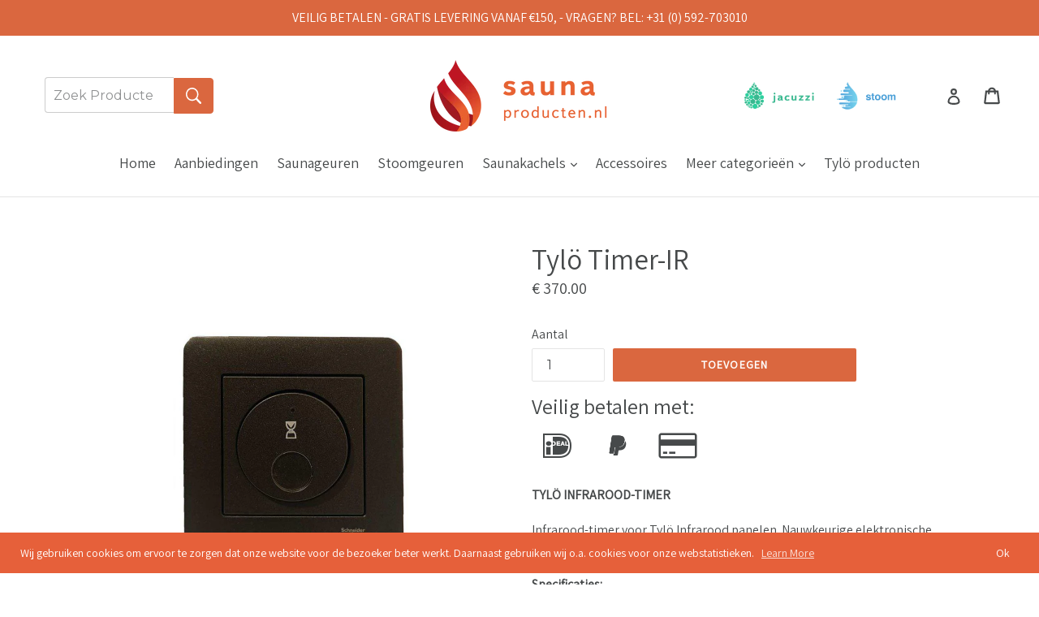

--- FILE ---
content_type: text/javascript
request_url: https://cdn.shopify.com/s/files/1/2233/5399/t/1/assets/trust_hero_19504489.js?6953777017340968631&shop=saunaproducten.myshopify.com
body_size: -232
content:
!function(e,t){"use strict";function a(e){if("undefined"==typeof jQuery||1===parseInt(jQuery.fn.jquery)&&parseFloat(jQuery.fn.jquery.replace(/^1\./,""))<10){var a=t.getElementsByTagName("head")[0],r=t.createElement("script");r.src=("https:"==t.location.protocol?"https://":"http://")+"ajax.googleapis.com/ajax/libs/jquery/1.12.0/jquery.min.js",r.type="text/javascript",r.onload=r.onreadystatechange=function(){r.readyState?"complete"!==r.readyState&&"loaded"!==r.readyState||(r.onreadystatechange=null,e(jQuery.noConflict(!0))):e(jQuery.noConflict(!0))},a.appendChild(r)}else e(jQuery)}a(function(e){e("head").append("<style type='text/css'>div.ba-trust-wrapper{  padding-top:15px;}div.ba-trust-wrapper h3{        font-size: 26px;  }div.ba-trust-wrapper ul{  margin:0px;  padding:0px;}div.ba-trust-wrapper i{      font-size: 32px;    }div.ba-trust-wrapper ul li{  display:inline-block;  padding-right:10px;}</style>");var t=e('form[action*="/cart/add"]').first();if(0==e(".ba-trust-wrapper").length){var a="<div class='ba-trust-wrapper'><h3>Veilig betalen met:</h3>";a+="<ul>",a+="<li><i class='pf pf-ideal'></i></li>",a+="<li><i class='pf pf-paypal-alt'></i></li>",a+="<li><i class='pf pf-credit-card'></i></li>",a+="</ul></div>",t.after(a)}})}(window,document);